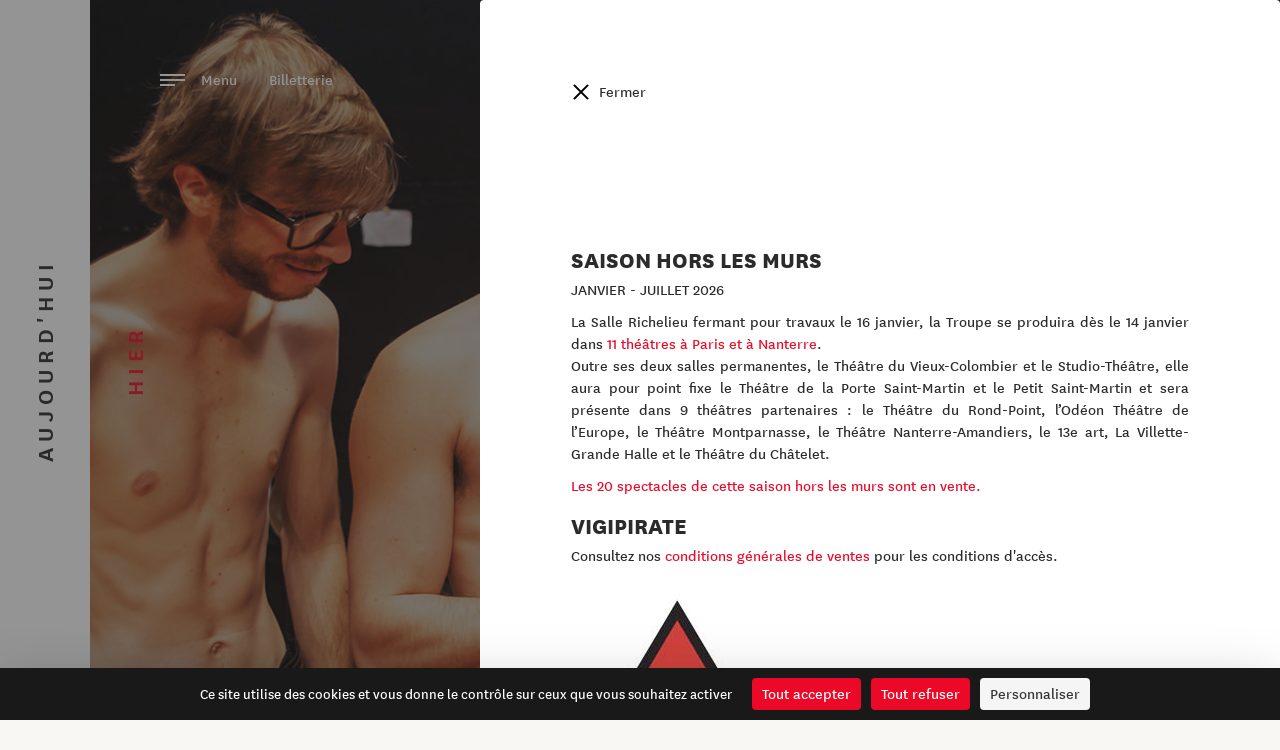

--- FILE ---
content_type: text/html; charset=utf-8
request_url: https://www.comedie-francaise.fr/fr/evenements/comme-une-pierre-qui15-16
body_size: 11883
content:
<!DOCTYPE html>
<html lang="fr">
<head>
	<meta charset="utf-8" />
<title>Comme une pierre qui... ・ Comédie-Française</title>
<meta http-equiv="X-UA-Compatible" content="IE=edge,chrome=1" />
<meta name="description" content="En 1965, Bob Dylan écrit ce qui deviendra l’une des plus grandes chansons rock du XXe siècle, Like a Rolling Stone." />
<meta name="author" content="Hands Agency" />
<meta name="viewport" content="width=device-width, initial-scale=1.0, maximum-scale=1.0, user-scalable=no" />
<meta property="gc:item" content="event_432" />
<meta property="gc:title" content="Comme une pierre qui..." />
<link rel="canonical" content="https://www.comedie-francaise.fr/fr/evenements/comme-une-pierre-qui15-16" />
<link rel="apple-touch-icon" sizes="180x180" href="/www/comedie/media/favicon/apple-touch-icon.png">
<link rel="icon" type="image/png" sizes="32x32" href="/www/comedie/media/favicon/favicon-32x32.png">
<link rel="icon" type="image/png" sizes="16x16" href="/www/comedie/media/favicon/favicon-16x16.png">
<link rel="manifest" href="/www/comedie/media/favicon/manifest.json">
<link rel="mask-icon" href="/www/comedie/media/favicon/safari-pinned-tab.svg" color="#ec0928">
<meta name="theme-color" content="#ffffff">
<meta property="og:title" content="Comme une pierre qui..."/>
<meta property="og:type" content="article" />
<meta property="og:url" content="https://www.comedie-francaise.fr/fr/evenements/comme-une-pierre-qui15-16" />
<meta property="og:image" content="https://www.comedie-francaise.fr/www/comedie/media/image/spectacleshier/commeunepierrequi1516-07.jpg" />
<meta property="og:site_name" content="Comme une pierre qui..."/>
<meta property="og:description" content="En 1965, Bob Dylan écrit ce qui deviendra l’une des plus grandes chansons rock du XXe siècle, Like a Rolling Stone."/>
<meta property="fb:admins" content="558017639" />
<meta name="twitter:url" content="https://www.comedie-francaise.fr/fr/evenements/comme-une-pierre-qui15-16" />
<meta name="twitter:title" content="Comme une pierre qui..." />
<meta name="twitter:description" content="En 1965, Bob Dylan écrit ce qui deviendra l’une des plus grandes chansons rock du XXe siècle, Like a Rolling Stone." />
<meta name="twitter:card" content="summary" />
<meta name="twitter:image" content="https://www.comedie-francaise.fr/www/comedie/media/image/spectacleshier/commeunepierrequi1516-07.jpg" />
<link rel="alternate" hreflang="en" href="https://www.comedie-francaise.fr/en/events/comme-une-pierre-qui15-16" />


	<link rel="stylesheet" href="https://www.comedie-francaise.fr/grandcentral/bootstrap/system/css/bootstrap.css?1768734950"  media="all" type="text/css"><link rel="stylesheet" href="https://www.comedie-francaise.fr/www/comedie/content/master/css/master.css?1768734950"  media="all" type="text/css"><link rel="stylesheet" href="https://www.comedie-francaise.fr/www/comedie/content/master/font/icomoon/style.css?1768734950"  media="all" type="text/css"><link rel="stylesheet" href="https://www.comedie-francaise.fr/www/comedie/content/master/css/utilities.css?1768734950"  media="all" type="text/css"><link rel="stylesheet" href="https://www.comedie-francaise.fr/grandcentral/slick/system/slick.css?1768734950"  media="all" type="text/css"><link rel="stylesheet" href="https://www.comedie-francaise.fr/grandcentral/slick/system/slick-theme.css?1768734950"  media="all" type="text/css"><link rel="stylesheet" href="https://www.comedie-francaise.fr/www/comedie/content/event/css/detail.css?1768734950"  media="all" type="text/css"><link rel="stylesheet" href="https://www.comedie-francaise.fr/www/comedie/content/news/css/slider.css?1768734950"  media="all" type="text/css"><link rel="stylesheet" href="https://www.comedie-francaise.fr/www/comedie/cover/css/cover.css?1768734950"  media="all" type="text/css"><link rel="stylesheet" href="https://www.comedie-francaise.fr/www/comedie/cover/css/event.css?1768734950"  media="all" type="text/css"><link rel="stylesheet" href="https://www.comedie-francaise.fr/www/comedie/text/css/text.css?1768734950"  media="all" type="text/css"><link rel="stylesheet" href="https://www.comedie-francaise.fr/www/comedie/content/_snippet/artist-list/css/artist-list.css?1768734950"  media="all" type="text/css"><link rel="stylesheet" href="https://www.comedie-francaise.fr/www/comedie/content/_snippet/calendar/css/default.css?1768734950"  media="all" type="text/css"><link rel="stylesheet" href="https://www.comedie-francaise.fr/www/comedie/content/_snippet/media/css/gallery.css?1768734950"  media="all" type="text/css"><link rel="stylesheet" href="https://www.comedie-francaise.fr/www/comedie/content/_snippet/media/css/popin.css?1768734950"  media="all" type="text/css"><link rel="stylesheet" href="https://www.comedie-francaise.fr/www/comedie/content/nav/css/nav.css?1768734950"  media="all" type="text/css"><link rel="stylesheet" href="https://www.comedie-francaise.fr/www/comedie/content/alert/css/alert.css?1768734950"  media="all" type="text/css"><link rel="stylesheet" href="https://www.comedie-francaise.fr/www/comedie/content/push/css/push.css?1768734950"  media="all" type="text/css"><link rel="stylesheet" href="https://www.comedie-francaise.fr/www/comedie/content/_snippet/header/css/header.css?1768734950"  media="all" type="text/css"><link rel="stylesheet" href="https://www.comedie-francaise.fr/www/comedie/content/footer/css/footer.css?1768734950"  media="all" type="text/css">
</head>

<body class="event history-active yesterday-opened ">

  <div id="cf-nav">
    <div id="today-button" class="cf-history">
    <button type="button" name="today" data-referent="season_55" data-url="https://www.comedie-francaise.fr/fr/saison/2025-2026"><div class="background-animated"></div><span class="text">Aujourd'hui</span></button>
  </div>
    <div class="cf-nav-wrapper">
    <div id="cf-nav-container">
      <div class="top">
        <a href="https://reserver.comedie-francaise.fr/login-register"><span class="icon-logo-small color-red"></span> Connexion</a>
        <div class="align-right">
                  </div>
        <ul class="lang align-right">
          <li><a href="/fr">fr</a></li>
          <li>/</li>
          <li><a href="/en">en</a></li>
        </ul>
        <div class="align-right">
                  </div>

      </div>
      <div class="menu-container">
      <div class="menu" data-name="Accueil">
          <div class="menu__wrap">
            <ul data-menu="main" class="menu__level" tabindex="-1" role="menu" aria-label="All">
                                          <li class="menu__item" role="menuitem"><a class="menu__link" data-submenu="submenu-0" aria-owns="submenu-0" href="#">Billetterie</a></li>
                                                        <li class="menu__item" role="menuitem"><a class="menu__link" data-submenu="submenu-1" aria-owns="submenu-1" href="#">Saison</a></li>
                                                        <li class="menu__item" role="menuitem"><a class="menu__link" href="https://www.comedie-francaise.fr/fr/calendrier">Calendrier</a></li>
                                                        <li class="menu__item" role="menuitem"><a class="menu__link" href="https://www.comedie-francaise.fr/fr/boutique">Boutique</a></li>
                                                        <li class="menu__item" role="menuitem"><a class="menu__link" data-submenu="submenu-4" aria-owns="submenu-4" href="#">La Troupe</a></li>
                                                        <li class="menu__item" role="menuitem"><a class="menu__link" data-submenu="submenu-5" aria-owns="submenu-5" href="#">La Maison</a></li>
                                                        <li class="menu__item" role="menuitem"><a class="menu__link" href="https://www.comedie-francaise.fr/fr/actualites">Le Magazine</a></li>
                                                        <li class="menu__item" role="menuitem"><a class="menu__link" data-submenu="submenu-7" aria-owns="submenu-7" href="#">Transmettre</a></li>
                                                        <li class="menu__item" role="menuitem"><a class="menu__link" data-submenu="submenu-8" aria-owns="submenu-8" href="#">Patrimoine</a></li>
                                                        <li class="menu__item" role="menuitem"><a class="menu__link" data-submenu="submenu-9" aria-owns="submenu-9" href="#">Mécénat et événementiel</a></li>
                                                        <li class="menu__item" role="menuitem"><a class="menu__link" href="https://www.comedie-francaise.fr/fr/faire-un-don-en-ligne">Nous soutenir</a></li>
                                                        <li class="menu__item" role="menuitem"><a class="menu__link" data-submenu="submenu-11" aria-owns="submenu-11" href="#">Vous êtes</a></li>
                                                        <li class="menu__item" role="menuitem"><a class="menu__link" data-submenu="submenu-12" aria-owns="submenu-12" href="#">Visiter</a></li>
                                          <li class="menu__item menu__search" role="menuitem"><a class="menu__link" href="https://www.comedie-francaise.fr/fr/recherche"><span class="icon-search"></span>Rechercher</a></li>
            </ul>
                        <!-- Submenu 0 -->
            <ul data-menu="submenu-0" id="submenu-0" class="menu__level" tabindex="-1" role="menu" aria-label="Billetterie">
                              <li class="menu__item" role="menuitem"><a class="menu__link" href="https://www.comedie-francaise.fr/fr/en-vente-actuellement">En vente actuellement</a></li>
                              <li class="menu__item" role="menuitem"><a class="menu__link" href="https://www.comedie-francaise.fr/fr/calendrier-de-reservation">Calendrier de réservation </a></li>
                              <li class="menu__item" role="menuitem"><a class="menu__link" href="https://www.comedie-francaise.fr/fr/comment-reserver">Comment réserver ? </a></li>
                              <li class="menu__item" role="menuitem"><a class="menu__link" href="https://www.comedie-francaise.fr/fr/tarifs">Tarifs</a></li>
                              <li class="menu__item" role="menuitem"><a class="menu__link" href="https://www.comedie-francaise.fr/fr/hors-les-murs-2026">Hors les murs 2026</a></li>
                              <li class="menu__item" role="menuitem"><a class="menu__link" href="https://www.comedie-francaise.fr/fr/tarifs-hors-les-murs">Tarifs Hors les murs</a></li>
                              <li class="menu__item" role="menuitem"><a class="menu__link" href="https://www.comedie-francaise.fr/fr/plans-des-salles">Plans des salles</a></li>
                              <li class="menu__item" role="menuitem"><a class="menu__link" href="https://www.comedie-francaise.fr/fr/la-carte-cf">La carte CF</a></li>
                              <li class="menu__item" role="menuitem"><a class="menu__link" href="https://www.comedie-francaise.fr/fr/bons-plans">Bons plans</a></li>
                              <li class="menu__item" role="menuitem"><a class="menu__link" href="https://www.comedie-francaise.fr/fr/les-offres-partenaires">Les offres du moment</a></li>
                              <li class="menu__item" role="menuitem"><a class="menu__link" href="https://www.comedie-francaise.fr/fr/avec-lopera-de-paris">Avec l'Opéra de Paris</a></li>
                              <li class="menu__item" role="menuitem"><a class="menu__link" href="https://www.comedie-francaise.fr/fr/lunettes-de-surtitrage">Lunettes connectées</a></li>
                          </ul>
                        <!-- Submenu 1 -->
            <ul data-menu="submenu-1" id="submenu-1" class="menu__level" tabindex="-1" role="menu" aria-label="Saison">
                              <li class="menu__item" role="menuitem"><a class="menu__link" href="https://www.comedie-francaise.fr/fr/saison/2025-2026">2025-2026</a></li>
                              <li class="menu__item" role="menuitem"><a class="menu__link" href="https://www.comedie-francaise.fr/fr/saison/2024-2025">Saisons passées</a></li>
                          </ul>
                        <!-- Submenu 4 -->
            <ul data-menu="submenu-4" id="submenu-4" class="menu__level" tabindex="-1" role="menu" aria-label="La Troupe">
                              <li class="menu__item" role="menuitem"><a class="menu__link" href="https://www.comedie-francaise.fr/fr/comediens-de-la-troupe">Membres de la Troupe</a></li>
                              <li class="menu__item" role="menuitem"><a class="menu__link" href="https://www.comedie-francaise.fr/fr/societaires-honoraires">Sociétaires honoraires</a></li>
                              <li class="menu__item" role="menuitem"><a class="menu__link" href="https://www.comedie-francaise.fr/fr/fonctionnement-troupe">Fonctionnement </a></li>
                              <li class="menu__item" role="menuitem"><a class="menu__link" href="https://www.comedie-francaise.fr/fr/la-troupe-a-travers-les-siecles">La Troupe à travers les siècles</a></li>
                          </ul>
                        <!-- Submenu 5 -->
            <ul data-menu="submenu-5" id="submenu-5" class="menu__level" tabindex="-1" role="menu" aria-label="La Maison">
                              <li class="menu__item" role="menuitem"><a class="menu__link" href="https://www.comedie-francaise.fr/fr/moliere">Maison de Molière</a></li>
                              <li class="menu__item" role="menuitem"><a class="menu__link" href=""></a></li>
                              <li class="menu__item" role="menuitem"><a class="menu__link" href="https://www.comedie-francaise.fr/fr/les-salles">Trois salles</a></li>
                              <li class="menu__item" role="menuitem"><a class="menu__link" href="https://www.comedie-francaise.fr/fr/les-piliers">Piliers</a></li>
                              <li class="menu__item" role="menuitem"><a class="menu__link" href=""></a></li>
                              <li class="menu__item" role="menuitem"><a class="menu__link" href="https://www.comedie-francaise.fr/fr/administrateur-general">Administrateur général</a></li>
                              <li class="menu__item" role="menuitem"><a class="menu__link" href="https://www.comedie-francaise.fr/fr/administration-et-comites">Administration et comités</a></li>
                              <li class="menu__item" role="menuitem"><a class="menu__link" href="https://www.comedie-francaise.fr/fr/budgets-et-statuts">Statuts et budget</a></li>
                              <li class="menu__item" role="menuitem"><a class="menu__link" href="https://www.comedie-francaise.fr/fr/bureau-des-lectures">Bureau des lectures</a></li>
                              <li class="menu__item" role="menuitem"><a class="menu__link" href="https://www.comedie-francaise.fr/fr/les-metiers">Métiers</a></li>
                              <li class="menu__item" role="menuitem"><a class="menu__link" href="https://www.comedie-francaise.fr/fr/histoire-de-la-maison">Il était une fois</a></li>
                          </ul>
                        <!-- Submenu 7 -->
            <ul data-menu="submenu-7" id="submenu-7" class="menu__level" tabindex="-1" role="menu" aria-label="Transmettre">
                              <li class="menu__item" role="menuitem"><a class="menu__link" href="https://www.comedie-francaise.fr/fr/academie">Académie</a></li>
                              <li class="menu__item" role="menuitem"><a class="menu__link" href="https://www.comedie-francaise.fr/fr/action-educative">Mission éducative</a></li>
                              <li class="menu__item" role="menuitem"><a class="menu__link" href="https://www.comedie-francaise.fr/fr/le-jeune-bureau">Jeune Bureau</a></li>
                              <li class="menu__item" role="menuitem"><a class="menu__link" href="https://www.comedie-francaise.fr/fr/diffusion">Diffusion</a></li>
                              <li class="menu__item" role="menuitem"><a class="menu__link" href="https://www.comedie-francaise.fr/fr/universite-theatrale">Université théâtrale</a></li>
                              <li class="menu__item" role="menuitem"><a class="menu__link" href="https://www.comedie-francaise.fr/fr/salondesmetiers">Salon des métiers</a></li>
                              <li class="menu__item" role="menuitem"><a class="menu__link" href="https://www.comedie-francaise.fr/fr/ressources-numeriques">Ressources pédagogiques</a></li>
                          </ul>
                        <!-- Submenu 8 -->
            <ul data-menu="submenu-8" id="submenu-8" class="menu__level" tabindex="-1" role="menu" aria-label="Patrimoine">
                              <li class="menu__item" role="menuitem"><a class="menu__link" href="https://www.comedie-francaise.fr/fr/exposition_en_cours">Expositions en cours</a></li>
                              <li class="menu__item" role="menuitem"><a class="menu__link" href="https://www.comedie-francaise.fr/fr/expositions_virtuelles">Expositions virtuelles</a></li>
                              <li class="menu__item" role="menuitem"><a class="menu__link" href="https://www.comedie-francaise.fr/fr/bibliotheque-et-documentation">Portail documentaire La Grange </a></li>
                              <li class="menu__item" role="menuitem"><a class="menu__link" href="https://www.comedie-francaise.fr/fr/registres-journaliers">Registres journaliers</a></li>
                          </ul>
                        <!-- Submenu 9 -->
            <ul data-menu="submenu-9" id="submenu-9" class="menu__level" tabindex="-1" role="menu" aria-label="Mécénat et événementiel">
                              <li class="menu__item" role="menuitem"><a class="menu__link" href="https://www.comedie-francaise.fr/fr/faire-un-don-en-ligne-ra6blz">Faire un don en ligne</a></li>
                              <li class="menu__item" role="menuitem"><a class="menu__link" href="https://www.comedie-francaise.fr/fr/les-particuliers">Mécénat individuel</a></li>
                              <li class="menu__item" role="menuitem"><a class="menu__link" href="https://www.comedie-francaise.fr/fr/les-entreprises">Mécénat d'entreprise</a></li>
                              <li class="menu__item" role="menuitem"><a class="menu__link" href="https://www.comedie-francaise.fr/fr/le-cercle-international"> Le Cercle International</a></li>
                              <li class="menu__item" role="menuitem"><a class="menu__link" href="https://www.comedie-francaise.fr/fr/le-club-1680">Le Club 1680</a></li>
                              <li class="menu__item" role="menuitem"><a class="menu__link" href="https://www.comedie-francaise.fr/fr/partenariat">Ils nous soutiennent</a></li>
                              <li class="menu__item" role="menuitem"><a class="menu__link" href="https://www.comedie-francaise.fr/fr/projets-a-soutenir">Projets à soutenir</a></li>
                              <li class="menu__item" role="menuitem"><a class="menu__link" href="https://www.comedie-francaise.fr/fr/evenementiel">Événementiel</a></li>
                          </ul>
                        <!-- Submenu 11 -->
            <ul data-menu="submenu-11" id="submenu-11" class="menu__level" tabindex="-1" role="menu" aria-label="Vous êtes">
                              <li class="menu__item" role="menuitem"><a class="menu__link" href="https://www.comedie-francaise.fr/fr/individuel">Individuel</a></li>
                              <li class="menu__item" role="menuitem"><a class="menu__link" href="https://www.comedie-francaise.fr/fr/famille">Famille</a></li>
                              <li class="menu__item" role="menuitem"><a class="menu__link" href="https://www.comedie-francaise.fr/fr/28-ans">- 28 ans </a></li>
                              <li class="menu__item" role="menuitem"><a class="menu__link" href="https://www.comedie-francaise.fr/fr/public-de-lenseignement">Public de l'enseignement</a></li>
                              <li class="menu__item" role="menuitem"><a class="menu__link" href="https://www.comedie-francaise.fr/fr/public-du-champ-social">Public du champ social</a></li>
                              <li class="menu__item" role="menuitem"><a class="menu__link" href="https://www.comedie-francaise.fr/fr/groupe-et-collectivite">Groupe et collectivité</a></li>
                              <li class="menu__item" role="menuitem"><a class="menu__link" href="https://www.comedie-francaise.fr/fr/demandeur-demploi-rsa">Demandeur d'emploi - minima sociaux</a></li>
                              <li class="menu__item" role="menuitem"><a class="menu__link" href="https://www.comedie-francaise.fr/fr/en-situation-de-handicap">En situation de handicap</a></li>
                              <li class="menu__item" role="menuitem"><a class="menu__link" href="https://www.comedie-francaise.fr/fr/journaliste">Journaliste</a></li>
                              <li class="menu__item" role="menuitem"><a class="menu__link" href="https://www.comedie-francaise.fr/fr/mecene-entreprise">Mécène / Entreprise</a></li>
                              <li class="menu__item" role="menuitem"><a class="menu__link" href="https://www.comedie-francaise.fr/fr/chercheur">Chercheur</a></li>
                          </ul>
                        <!-- Submenu 12 -->
            <ul data-menu="submenu-12" id="submenu-12" class="menu__level" tabindex="-1" role="menu" aria-label="Visiter">
                              <li class="menu__item" role="menuitem"><a class="menu__link" href="https://www.comedie-francaise.fr/fr/visites-individuelles">Visites individuelles</a></li>
                              <li class="menu__item" role="menuitem"><a class="menu__link" href="https://www.comedie-francaise.fr/fr/visites-de-groupes">Visites de groupes</a></li>
                          </ul>
                      </div>
        </div>
      </div>
      <div class="bottom">
        <div class="tools">
          <a href="https://22fdce0c.sibforms.com/serve/[base64]" class="newsletter" target="_blank" rel="noopener">Inscrivez-vous à notre newsletter !</a>
          <div class="social">
            <div class="social-list">
  <ul>
    <li>
      <a href="https://www.facebook.com/comedie.francaise.officiel/">
        <span class="icon-facebook color-black"></span>
      </a>
    </li>
    <li>
      <a href="https://www.instagram.com/comedie.francaise.officiel/">
        <span class="icon-instagram color-black"></span>
      </a>
    </li>
    <li>
      <a href="https://www.linkedin.com/company/comedie-francaise/">
        <span class="icon-linkedin color-black"></span>
      </a>
    </li>
    <li>
      <a href="https://www.tiktok.com/@comediefrancaise">
        <span class="icon-tiktok color-black"></span>
      </a>
    </li>
    <!-- <li>
      <a href="https://twitter.com/comediefr">
        <span class="icon-twitter color-black"></span>
      </a>
    </li> -->
    <li>
      <a href="https://www.youtube.com/channel/UCiO6XES6COOJYcp8aBv-NpQ">
        <span class="icon-youtube color-black"></span>
      </a>
    </li>
  </ul>
</div>
          </div>
        </div>
        
<div class="push">
    <div class="background-cover-wrap">
    <div class="background-cover" style="background-image:url(https://www.comedie-francaise.fr/www/comedie/media/image/spectacle/SPECTACLES%2025-26/cover-saison2526.jpg)"></div>
  </div>
    <div class="vertical-align-wrap">
    <div class="vertical-align vertical-align--middle">
      <div class="horizontal-inline-center">
        <p class="subtitle">Découvrez</p>
        <p class="title font56 uppercase extrabold">la saison 25-26</p>
        <a href="https://www.comedie-francaise.fr/fr/saison/2025-2026"></a>
      </div>
    </div>
  </div>
</div>
      </div>
    </div>
  </div>
    <div id="yesterday-button" class="cf-history">
    <button type="button" name="yesterday" data-url="https://www.comedie-francaise.fr/fr/evenements/comme-une-pierre-qui15-16"><div class="background-animated"></div><span class="text">Hier</span></button>
  </div>
  </div>


  <div id="cf-container">

    <div id="today-container">
      <div class="cf-content">
        <header class="main">
  <div class="container">
    <div class="logo">
      <a href="/">
              <svg version="1.1" id="svg-logo" xmlns="http://www.w3.org/2000/svg" xmlns:xlink="http://www.w3.org/1999/xlink" x="0px" y="0px" viewBox="0 0 145.8 34.7" style="enable-background:new 0 0 145.8 34.7;" xml:space="preserve">
          <path class="svg-O st0" d="M16.4,0C7.4,0,0,7.4,0,16.4c0,9.1,7.4,16.4,16.4,16.4c9.1,0,16.4-7.4,16.4-16.4C32.9,7.4,25.5,0,16.4,0z M16.4,28.9c-6.9,0-12.5-5.6-12.5-12.5c0-6.9,5.6-12.5,12.5-12.5c6.9,0,12.5,5.6,12.5,12.5C28.9,23.3,23.3,28.9,16.4,28.9z"/>
          <path class="st0" d="M16.4,8.2c-4.5,0-8.2,3.7-8.2,8.2c0,4.5,3.7,8.2,8.2,8.2c4.5,0,8.2-3.7,8.2-8.2C24.6,11.9,21,8.2,16.4,8.2z M16.4,20.4c-2.2,0-3.9-1.8-3.9-3.9c0-2.2,1.8-3.9,3.9-3.9c2.2,0,3.9,1.8,3.9,3.9C20.4,18.6,18.6,20.4,16.4,20.4z"/>
          <g id="svg-text">
            <path class="st0" d="M61.2,2c-4.2,0-6.3,3.2-6.3,6.6c0,3.5,2.1,6.7,6.3,6.7c4.2,0,6.3-3.2,6.3-6.6C67.5,5.1,65.4,2,61.2,2z M61.2,13.4c-3,0-4.3-2.5-4.3-4.8c0-2.4,1.3-4.8,4.2-4.8c3,0,4.3,2.5,4.3,4.8C65.5,11,64.2,13.4,61.2,13.4z"/>
            <path class="st0" d="M101.9,2.2h-5.2V15h5.2c4,0,6.1-2.9,6.1-6.4C108,5.1,106.1,2.2,101.9,2.2z M101.8,13.2h-3.1V4.1h3.1 c2.6,0,4.2,1.8,4.2,4.5C106,11.3,104.6,13.2,101.8,13.2z"/>
            <path class="st0" d="M48.4,3.8c1.4,0,2.5,0.6,3.3,1.7l1.5-1.3c-1-1.4-2.6-2.2-4.8-2.2c-4.1,0-5.9,3.3-5.9,6.7c0,3.4,1.9,6.6,5.9,6.6 c2.1,0,3.6-0.8,4.8-2.2l-1.5-1.3c-1,1.3-1.9,1.7-3.3,1.7c-2.7,0-3.9-2.4-3.9-4.8C44.4,6.2,45.6,3.8,48.4,3.8z"/>
            <polygon class="st0" points="82,15 82,2.2 80.2,2.2 75.9,9 71.6,2.2 69.9,2.2 69.9,15 71.7,15 71.7,6 75.2,11.3 76.6,11.3 80,6 80,15 "/>
            <polygon class="st0" points="87.5,9.3 92.9,9.3 92.9,7.5 87.5,7.5 87.5,4.1 93.5,4.1 93.5,2.2 90.2,2.2 91.5,0.5 90.1,0.5 88.9,2.2 85.6,2.2 85.6,15 93.9,15 93.9,13.2 87.5,13.2 "/>
            <polygon class="st0" points="118.1,9.3 123.5,9.3 123.5,7.5 118.1,7.5 118.1,4.1 124.1,4.1 124.1,2.2 116.2,2.2 116.2,15 124.5,15 124.5,13.2 118.1,13.2 "/>
            <rect x="110.7" y="2.2" class="st0" width="1.9" height="12.8"/>
            <polygon class="st0" points="43.5,33 45.5,33 45.5,27.8 51.3,27.8 51.3,26 45.5,26 45.5,22.1 51.9,22.1 51.9,20.2 43.5,20.2 "/>
            <path class="st0" d="M63.4,24c0-2.4-1.8-3.8-4.1-3.8h-4.9V33h1.9v-5.1h2.3L62,33h2.4l-3.7-5.4C62.3,27.2,63.4,26,63.4,24z M59.1,26.2h-2.8v-4.1h2.9c1.2,0,2.1,0.7,2.1,2C61.4,25.5,60.5,26.2,59.1,26.2z"/>
            <path class="st0" d="M71.4,20.1L66.2,33h2.2l1.4-3.6h5l1.4,3.6h2.2l-5.2-12.9H71.4z M70.4,27.7l1.8-4.7l1.8,4.7H70.4z"/>
            <polygon class="st0" points="89.4,20.2 89.4,29.6 82.1,20.2 80.4,20.2 80.4,33 82.3,33 82.3,23.7 89.6,33 91.3,33 91.3,20.2 "/>
            <path class="st0" d="M100,21.8c1.4,0,2.5,0.6,3.3,1.7l1.5-1.3c-1-1.4-2.6-2.2-4.8-2.2c-4.1,0-5.9,3.3-5.9,6.7c0,3.2,1.7,6.3,5.3,6.6 l-1.1,1.4h1.4l1.1-1.4c1.7-0.2,3-0.9,4.1-2.2l-1.5-1.3c-1,1.3-1.9,1.7-3.3,1.7c-2.7,0-3.9-2.4-3.9-4.8C96,24.2,97.2,21.8,100,21.8z"/>
            <rect x="120.5" y="20.2" class="st0" width="1.9" height="12.8"/>
            <path class="st0" d="M111.4,20.1L106.2,33h2.1l1.4-3.6h5l1.4,3.6h2.2l-5.2-12.9H111.4z M110.5,27.7l1.8-4.7l1.8,4.7H110.5z"/>
            <path class="st0" d="M134.4,22.2c-1.3-1.7-2.6-2.3-4.4-2.3c-2.5,0-4.2,1.3-4.2,3.6c0,2.4,1.9,3.1,3.7,3.8c1.8,0.6,2.8,1,2.8,2.4 c0,1-0.8,1.7-2.4,1.7c-1.4,0-2.5-0.7-3.3-1.8l-1.5,1.4c1.4,1.7,2.9,2.3,4.7,2.3c2.6,0,4.6-1.4,4.6-3.8c0-2.6-2-3.3-3.9-3.9 c-1.6-0.5-2.7-0.9-2.7-2.2c0-0.9,0.6-1.6,2.1-1.6c1.3,0,2.2,0.6,3.1,1.7L134.4,22.2z"/>
            <polygon class="st0" points="139.4,31.2 139.4,27.3 144.8,27.3 144.8,25.5 139.4,25.5 139.4,22.1 145.4,22.1 145.4,20.2 137.4,20.2 137.4,33 145.8,33 145.8,31.2 "/>
          </g>
        </svg>
                </a>
    </div>
  </div>

  <div class="menu">
    <a id="alert-open" class="alert-open" href="#">!</a>        <a href="https://www.comedie-francaise.fr/fr/en-vente-actuellement">
      Billetterie    </a>
    <button type="button" class="openNav">
        <span class="text">Menu</span>
        <div class="menu-burger-left">
          <span></span>
          <span></span>
          <span></span>
        </div>
      </button>

  </div>

</header>
                
      </div>
      <footer id="cf-footer">
  
    <div class="page">
      <ul>
                <li><a href="https://www.comedie-francaise.fr/fr/informations-pratiques">Informations pratiques</a></li>
                <li><a href="https://www.comedie-francaise.fr/fr/mentions-legales">Mentions légales</a></li>
                <li><a href="https://www.comedie-francaise.fr/fr/conditions-generales-de-vente">Conditions générales de vente</a></li>
                <li><a href="https://www.comedie-francaise.fr/fr/credits">Crédits</a></li>
                <li><a href="https://www.comedie-francaise.fr/fr/contacts">Contacts</a></li>
              </ul>
    </div>
    <div class="social-list">
  <ul>
    <li>
      <a href="https://www.facebook.com/comedie.francaise.officiel/">
        <span class="icon-facebook color-black"></span>
      </a>
    </li>
    <li>
      <a href="https://www.instagram.com/comedie.francaise.officiel/">
        <span class="icon-instagram color-black"></span>
      </a>
    </li>
    <li>
      <a href="https://www.linkedin.com/company/comedie-francaise/">
        <span class="icon-linkedin color-black"></span>
      </a>
    </li>
    <li>
      <a href="https://www.tiktok.com/@comediefrancaise">
        <span class="icon-tiktok color-black"></span>
      </a>
    </li>
    <!-- <li>
      <a href="https://twitter.com/comediefr">
        <span class="icon-twitter color-black"></span>
      </a>
    </li> -->
    <li>
      <a href="https://www.youtube.com/channel/UCiO6XES6COOJYcp8aBv-NpQ">
        <span class="icon-youtube color-black"></span>
      </a>
    </li>
  </ul>
</div>
  
</footer>
    </div>

    <div id="yesterday-container" class="history">
      <div class="cf-content">
        <header class="main">
  <div class="container">
    <div class="logo">
      <a href="/">
              <svg xmlns="http://www.w3.org/2000/svg" viewBox="0 0 145.8 34.7"><path class="st0" d="M129.3 0c-9.1 0-16.4 7.4-16.4 16.4 0 9.1 7.4 16.4 16.4 16.4 9.1 0 16.4-7.4 16.4-16.4.1-9-7.3-16.4-16.4-16.4zm0 28.9c-6.9 0-12.5-5.6-12.5-12.5s5.6-12.5 12.5-12.5 12.5 5.6 12.5 12.5-5.6 12.5-12.5 12.5z"/><path class="st0" d="M129.3 8.2c-4.5 0-8.2 3.7-8.2 8.2s3.7 8.2 8.2 8.2 8.2-3.7 8.2-8.2c.1-4.5-3.6-8.2-8.2-8.2zm0 12.2c-2.2 0-3.9-1.8-3.9-3.9 0-2.2 1.8-3.9 3.9-3.9 2.2 0 3.9 1.8 3.9 3.9.1 2.1-1.7 3.9-3.9 3.9z"/><path id="svg-text" d="M40.1 2c-4.2 0-6.3 3.2-6.3 6.6 0 3.5 2.1 6.7 6.3 6.7s6.3-3.2 6.3-6.6c0-3.6-2.1-6.7-6.3-6.7zm.1 11.4c-3 0-4.3-2.5-4.3-4.8 0-2.4 1.3-4.8 4.2-4.8 3 0 4.3 2.5 4.3 4.8 0 2.4-1.3 4.8-4.2 4.8zM80.8 2.2h-5.2V15h5.2c4 0 6.1-2.9 6.1-6.4S85 2.2 80.8 2.2zm-.1 11h-3.1V4.1h3.1c2.6 0 4.2 1.8 4.2 4.5s-1.4 4.6-4.2 4.6zM27.3 3.8c1.4 0 2.5.6 3.3 1.7l1.5-1.3C31 2.8 29.5 2 27.2 2c-4 0-5.9 3.2-5.9 6.6s1.9 6.6 5.9 6.6c2.1 0 3.6-.8 4.8-2.2l-1.5-1.3c-1 1.3-1.9 1.7-3.3 1.7-2.6 0-3.9-2.4-3.9-4.8s1.3-4.8 4-4.8zM60.9 15V2.2h-1.7L54.8 9l-4.3-6.8h-1.7V15h1.8V6l3.5 5.3h1.4L58.9 6v9M66.4 9.3h5.5V7.5h-5.5V4.1h6V2.2h-3.2L70.4.5H69l-1.2 1.7h-3.3V15h8.3v-1.8h-6.4M97 9.3h5.5V7.5H97V4.1h6V2.2h-7.9V15h8.3v-1.8H97M89.6 2.2h1.9V15h-1.9zM1.1 33h2v-5.2h5.8V26H3.1v-3.9h6.4v-1.9H1.1M21 24c0-2.4-1.8-3.8-4.1-3.8H12V33h2v-5.1h2.3l3.4 5.1h2.4l-3.7-5.4C19.9 27.2 21 26 21 24zm-4.2 2.2H14v-4.1h2.9c1.2 0 2.1.7 2.1 2 0 1.4-.9 2.1-2.2 2.1zM29 20.1L23.8 33H26l1.4-3.6h5l1.4 3.6H36l-5.2-12.9H29zm-1 7.6l1.8-4.7 1.8 4.7H28zM47 20.2v9.4l-7.3-9.4H38V33h1.9v-9.3l7.3 9.3h1.7V20.2M57.6 21.8c1.4 0 2.5.6 3.3 1.7l1.5-1.3c-1-1.4-2.6-2.2-4.8-2.2-4.1 0-5.9 3.3-5.9 6.7 0 3.2 1.7 6.3 5.3 6.6l-1.1 1.4h1.4l1.1-1.4c1.7-.2 3-.9 4.1-2.2L61 29.8c-1 1.3-1.9 1.7-3.3 1.7-2.7 0-3.9-2.4-3.9-4.8-.2-2.5 1.1-4.9 3.8-4.9zM78.1 20.2H80V33h-1.9zM69 20.1L63.8 33H66l1.4-3.6h5l1.4 3.6H76l-5.2-12.9H69zm-.9 7.6l1.8-4.7 1.8 4.7h-3.6zM92 22.2c-1.3-1.7-2.6-2.3-4.4-2.3-2.5 0-4.2 1.3-4.2 3.6 0 2.4 1.9 3.1 3.7 3.8 1.8.6 2.8 1 2.8 2.4 0 1-.8 1.7-2.4 1.7-1.4 0-2.5-.7-3.3-1.8L82.7 31c1.4 1.7 2.9 2.3 4.7 2.3 2.6 0 4.6-1.4 4.6-3.8 0-2.6-2-3.3-3.9-3.9-1.6-.5-2.7-.9-2.7-2.2 0-.9.6-1.6 2.1-1.6 1.3 0 2.2.6 3.1 1.7l1.4-1.3zM97 31.2v-3.9h5.4v-1.8H97v-3.4h6v-1.9h-8V33h8.4v-1.8"/></svg>
                </a>
    </div>
  </div>

  <div class="menu">
            <a href="https://www.comedie-francaise.fr/fr/en-vente-actuellement">
      Billetterie    </a>
    <button type="button" class="openNav">
        <span class="text">Menu</span>
        <div class="menu-burger-left">
          <span></span>
          <span></span>
          <span></span>
        </div>
      </button>

  </div>

</header>
                <div class="event-detail">
  <section class="section-cover section-cover-event">
  
<div class=" background-cover-wrap">
  <div class="background-cover" style="background-color: #000" data-parallax data-delta="150" data-original="https://www.comedie-francaise.fr/www/comedie/media/image/spectacleshier/commeunepierrequi1516-07.jpg"></div>
</div>
<div class="vertical-align-wrap cover-event">
  <div class="vertical-align vertical-align--middle">
    <div class="container">
      <h1 class="title fontbig extrabold uppercase cover-sup20">Comme une pierre qui...</h1>
      <p class="descr font18 bold">de Greil Marcus (adaptation de Marie Rémond et Sébastien Pouderoux)<br />
Mise en scène Marie Rémond et Sébastien Pouderoux</p>      <p class="place font16 bold letter-spacing05">Studio</p>      <div class="bottom">
        <div class="container">
          <div class="date font32 uppercase">
            <span>15 septembre <i class="icon icon-chevron-right font20"></i> 25 octobre 2015</span>
            
                      </div>
          
        </div>
      </div>
    </div>
  </div>
      <p class="cover-credit hidden-xs"></p>
  </div>
</section>
          <div class="event-cover-small cover-to-stick" style="background:linear-gradient(rgba(0, 0, 0, 0.4), rgba(0, 0, 0, 0.4)), url(https://www.comedie-francaise.fr/www/comedie/media/image/spectacleshier/commeunepierrequi1516-07.jpg); background-size: cover; background-position: center;">
      <div class="left">
        <p class="place font18">Studio</p>
        <p class="title font40 bold uppercase">Comme une pierre qui...</p>
      </div>
      <div class="right">

        <p class="date font18">
                      <span class="start">2015-09-15 00:00:00</span>
                      <i class="icon icon-chevron-right font14"></i>
            <span class="end">2015-10-25 00:00:00</span>
                  </p>
        
      </div>
    </div>
    <section class="section-text section-padding">
  <div class="container">
    <div class="row to-stick-parent">
      <div class="content col-xs-12 col-sm-9">
                <p class="descr font20 extrabold">En 1965, Bob Dylan écrit ce qui deviendra l’une des plus grandes chansons rock du XXe siècle, Like a Rolling Stone.</p>        <div class="font16"><div class="block-text"><p>Quarante ans plus tard le critique Greil Marcus lui consacre, sous le même titre, un livre décryptant la folle aventure de cette composition. « Nous sommes en 1965, au Studio A de Columbia Records. L’enregistrement commence. Entouré de ses musiciens et de ses techniciens, Dylan est prêt. Au bout de la sixième minute, le destin du rock s’en trouve définitivement changé. »<br />
En pleine crise identitaire américaine, Dylan semble transformer sa rage en interrogation existentielle, « capable de voir au cœur des choses, la vérité des choses. Non pas métaphoriquement, en fait, mais réellement voir, comme voir dans le métal et le faire fondre, la voir telle qu’elle était avec des mots forts et une lucidité féroce ».</p>

<p>« J’avais depuis longtemps le désir de travailler sur Bob Dylan, sans trouver l’angle d’approche. En découvrant le livre de Greil Marcus, entièrement consacré à la chanson mythique <em>Like a Rolling Stone</em>, et son épilogue retraçant la session d’enregistrement, j’y ai vu la fenêtre, le cadre idéal, le point de départ. Pouvoir parler d’une démarche de création et des questions que cela pose à travers un exemple très précis et restreint : une chanson, un moment, une date, des musiciens. En écho, la mise en abîme des répétitions et de la création d’un spectacle, avec la part d’aléatoire, d’accidents, d’acharnements, de recherches, d’attentes des uns et des autres. Nous entretenons avec <a href="https://www.comedie-francaise.fr/fr/artiste/sebastien-pouderoux">Sébastien Pouderoux</a> une collaboration artistique et un goût commun pour l’univers de Dylan. La proposition que m’a faite <a href="https://www.comedie-francaise.fr/fr/artiste/eric-ruf">Éric Ruf</a> pour le Studio&#45;Théâtre est arrivée comme une occasion idéale de nous retrouver autour de ce projet. »<br />
Marie Rémond.</p>
</div>
<div class="block-text"><p>Sur une idée originale de Marie Rémond<br />
Le texte est publié chez Galaade éditions.</p>
</div>
</div>
      </div>

      <div class="context col-xs-12 col-sm-3 to-stick" data-parent-height>
                <div class="context-box box-place">
  <div class="title font14 uppercase letter-spacing1">
    Salle  </div>
  <img src="https://www.comedie-francaise.fr/www/comedie/cache/media/thumbnail_w400_h/image/Logos/-logo-2016-comedie-francaise-cmjn-studio-adresse-01.png" alt="-logo-2016-comedie-francaise-cmjn-studio-adresse-01"  /></div>
<div class="context-box box-media">
  <div class="title font14 uppercase letter-spacing1">
    Documentation  </div>
  <ul>
        <li>
      <a href="https://www.comedie-francaise.fr/www/comedie/media/document/programme-commeunepierre1516.pdf" class="btn btn-black"><span class="icon-download"></span> Programme Comme une pierre qui... 15/16</a>
    </li>
        <li>
      <a href="https://www.comedie-francaise.fr/www/comedie/media/document/presse-commeunepierre1516.pdf" class="btn btn-black"><span class="icon-download"></span> Dossier de Presse Comme une pierre qui... 15/16</a>
    </li>
      </ul>

</div>
              </div>
    </div>
  </div>
</section>
    

  <section class="event-distribution">
    <div class="container">
      <h2 class="font40 uppercase extrabold letter-spacing3">Distribution</h2>
    </div>
  </section>
  
  <section class="snippet-artist-list">
    <div class="container">
      <h3 class="font18 extrabold uppercase letter-spacing1">La troupe</h3>
      <ul class="artist-list row" data-appear="slideUp">
                              <div class="artist-card col-xs-12 col-sm-4">
              <li class="artist-panel ">
                <div class="artist-panel-inside">
                  <div class="red-cover-slide"></div>
                  <div class="red-cover-fade"></div>
                  <div class="artist-background">
                    <img src="https://www.comedie-francaise.fr/www/comedie/cache/media/square_w400_h500/sl-gilles-david-22.jpg" alt="sl-gilles-david-22"  />                  </div>
                  <div class="artist-content">
                    <h2 class="extrabold font28">Gilles<br>David</h2>
                    <p class="role bold">Tom Wilson</p>
                                          <a class="btn btn-transparent" href="https://www.comedie-francaise.fr/fr/artiste/gilles-david">Voir sa fiche</a>
                                      </div>
                </div>
              </li>
            </div>
                                        <div class="artist-card col-xs-12 col-sm-4">
              <li class="artist-panel ">
                <div class="artist-panel-inside">
                  <div class="red-cover-slide"></div>
                  <div class="red-cover-fade"></div>
                  <div class="artist-background">
                    <img src="https://www.comedie-francaise.fr/www/comedie/cache/media/square_w400_h500/sl-ste-uphanevarupenne-39.jpg" alt="sl-ste-uphanevarupenne-39"  />                  </div>
                  <div class="artist-content">
                    <h2 class="extrabold font28">Stéphane<br>Varupenne</h2>
                    <p class="role bold">Mike Bloomfield</p>
                                          <a class="btn btn-transparent" href="https://www.comedie-francaise.fr/fr/artiste/stephane-varupenne">Voir sa fiche</a>
                                      </div>
                </div>
              </li>
            </div>
                                        <div class="artist-card col-xs-12 col-sm-4">
              <li class="artist-panel ">
                <div class="artist-panel-inside">
                  <div class="red-cover-slide"></div>
                  <div class="red-cover-fade"></div>
                  <div class="artist-background">
                    <img src="https://www.comedie-francaise.fr/www/comedie/cache/media/square_w400_h500/sl-se-bastien-pouderoux-26.jpg" alt="sl-se-bastien-pouderoux-26"  />                  </div>
                  <div class="artist-content">
                    <h2 class="extrabold font28">Sébastien<br>Pouderoux</h2>
                    <p class="role bold">Bob Dylan</p>
                                          <a class="btn btn-transparent" href="https://www.comedie-francaise.fr/fr/artiste/sebastien-pouderoux">Voir sa fiche</a>
                                      </div>
                </div>
              </li>
            </div>
                                        <div class="artist-card col-xs-12 col-sm-4">
              <li class="artist-panel ">
                <div class="artist-panel-inside">
                  <div class="red-cover-slide"></div>
                  <div class="red-cover-fade"></div>
                  <div class="artist-background">
                    <img src="https://www.comedie-francaise.fr/www/comedie/cache/media/square_w400_h500/sl-christophe-montenez-6.jpg" alt="sl-christophe-montenez-6"  />                  </div>
                  <div class="artist-content">
                    <h2 class="extrabold font28">Christophe<br>Montenez</h2>
                    <p class="role bold">Al Kooper</p>
                                          <a class="btn btn-transparent" href="https://www.comedie-francaise.fr/fr/artiste/christophe-montenez">Voir sa fiche</a>
                                      </div>
                </div>
              </li>
            </div>
                        </ul>
    </div>
  </section>
      <section class="event-distribution">
    <div class="container">
      <div class="row">
      <div class="col-xs-12 col-sm-9">
          <h3 class="font40 uppercase extrabold letter-spacing3"></h3>
          <div class="block-text"><p>Et <strong>Hugues Duchêne, Gabriel Tur</strong></p>
</div>
      </div>
      </div>
    </div>
  </section>
      
  <section class="section-slider-gallery section-slider-gallery-light" data-popin="39578d7dfa4121e75ebefa857da20bca">
  <div class="container">
    <h2 class="font40 uppercase extrabold letter-spacing3">Galerie</h2>
  </div>
  <div class="slider-gallery-container">
        <div class="slide">
      <figure>
        <img src="https://www.comedie-francaise.fr/www/comedie/cache/media/thumbnail_w_h450/image/spectacleshier/pushcommeunepierrequi1516-02.jpg" alt="pushcommeunepierrequi1516-02"  />      </figure>
      <button type="button" name="button" data-popin="39578d7dfa4121e75ebefa857da20bca"></button>
    </div>
        <div class="slide">
      <figure>
        <img src="https://www.comedie-francaise.fr/www/comedie/cache/media/thumbnail_w_h450/image/spectacleshier/pushcommeunepierrequi1516-01.jpg" alt="pushcommeunepierrequi1516-01"  />      </figure>
      <button type="button" name="button" data-popin="39578d7dfa4121e75ebefa857da20bca"></button>
    </div>
        <div class="slide">
      <figure>
        <img src="https://www.comedie-francaise.fr/www/comedie/cache/media/thumbnail_w_h450/image/spectacleshier/pushcommeunepierrequi1516-03.jpg" alt="pushcommeunepierrequi1516-03"  />      </figure>
      <button type="button" name="button" data-popin="39578d7dfa4121e75ebefa857da20bca"></button>
    </div>
        <div class="slide">
      <figure>
        <img src="https://www.comedie-francaise.fr/www/comedie/cache/media/thumbnail_w_h450/image/spectacleshier/pushcommeunepierrequi1516-04.jpg" alt="pushcommeunepierrequi1516-04"  />      </figure>
      <button type="button" name="button" data-popin="39578d7dfa4121e75ebefa857da20bca"></button>
    </div>
        <div class="slide">
      <figure>
        <img src="https://www.comedie-francaise.fr/www/comedie/cache/media/thumbnail_w_h450/image/spectacleshier/pushcommeunepierrequi1516-05.jpg" alt="pushcommeunepierrequi1516-05"  />      </figure>
      <button type="button" name="button" data-popin="39578d7dfa4121e75ebefa857da20bca"></button>
    </div>
        <div class="slide">
      <figure>
        <img src="https://www.comedie-francaise.fr/www/comedie/cache/media/thumbnail_w_h450/image/spectacleshier/pushcommeunepierrequi1516-06.jpg" alt="pushcommeunepierrequi1516-06"  />      </figure>
      <button type="button" name="button" data-popin="39578d7dfa4121e75ebefa857da20bca"></button>
    </div>
        <div class="slide">
      <figure>
        <img src="https://www.comedie-francaise.fr/www/comedie/cache/media/thumbnail_w_h450/image/spectacleshier/pushcommeunepierrequi1516-v01.jpg" alt="pushcommeunepierrequi1516-v01"  />      </figure>
      <button type="button" name="button" data-popin="39578d7dfa4121e75ebefa857da20bca"></button>
    </div>
      </div>
  <div class="container">
    <div class="slider-arrow">
      <button class="slick-prev"><span class="icon-arrow-left"></span></button>
      <button class="slick-next"><span class="icon-arrow-right"></span></button>
    </div>
  </div>

  <div class="overlay-popin" data-id="39578d7dfa4121e75ebefa857da20bca">
  <div class="popin-slider">
    <div class="popin-slider-container">
    <div class="popin" data-id="a12f22466856b52e79aee92f89525920">
  <div class="popin-container">
    <div class="popin-content">
      <div class="left col-xs-12 col-sm-8">
        <figure>
                                    <img src="https://www.comedie-francaise.fr/www/comedie/media/image/spectacleshier/commeunepierrequi1516-02.jpg" alt="commeunepierrequi1516-02"  />                                <figcaption>© Simon Gosselin</figcaption>
        </figure>
      </div>
            <div class="right col-xs-12 col-sm-4">
        <div class="text">
                      <h2>Comme une pierre qui... 15/16</h2>
                    Stéphane Varupenne, Gabriel Tur, Christophe Montenez et Sébastien Pouderoux         </div>
      </div>
          </div>
  </div>
</div>
<div class="popin" data-id="a12f22466856b52e79aee92f89525920">
  <div class="popin-container">
    <div class="popin-content">
      <div class="left col-xs-12 col-sm-8">
        <figure>
                                    <img src="https://www.comedie-francaise.fr/www/comedie/media/image/spectacleshier/commeunepierrequi1516-01.jpg" alt="commeunepierrequi1516-01"  />                                <figcaption>© Simon Gosselin</figcaption>
        </figure>
      </div>
            <div class="right col-xs-12 col-sm-4">
        <div class="text">
                      <h2>Comme une pierre qui... 15/16</h2>
                    Sébastien Pouderoux         </div>
      </div>
          </div>
  </div>
</div>
<div class="popin" data-id="a12f22466856b52e79aee92f89525920">
  <div class="popin-container">
    <div class="popin-content">
      <div class="left col-xs-12 col-sm-8">
        <figure>
                                    <img src="https://www.comedie-francaise.fr/www/comedie/media/image/spectacleshier/commeunepierrequi1516-03.jpg" alt="commeunepierrequi1516-03"  />                                <figcaption>© Simon Gosselin</figcaption>
        </figure>
      </div>
            <div class="right col-xs-12 col-sm-4">
        <div class="text">
                      <h2>Comme une pierre qui... 15/16</h2>
                    Christophe Montenez et Sébastien Pouderoux         </div>
      </div>
          </div>
  </div>
</div>
<div class="popin" data-id="a12f22466856b52e79aee92f89525920">
  <div class="popin-container">
    <div class="popin-content">
      <div class="left col-xs-12 col-sm-8">
        <figure>
                                    <img src="https://www.comedie-francaise.fr/www/comedie/media/image/spectacleshier/commeunepierrequi1516-04.jpg" alt="commeunepierrequi1516-04"  />                                <figcaption>© Simon Gosselin</figcaption>
        </figure>
      </div>
            <div class="right col-xs-12 col-sm-4">
        <div class="text">
                      <h2>Comme une pierre qui... 15/16</h2>
                    Stéphane Varupenne, Christophe Montenez et Sébastien Pouderoux        </div>
      </div>
          </div>
  </div>
</div>
<div class="popin" data-id="a12f22466856b52e79aee92f89525920">
  <div class="popin-container">
    <div class="popin-content">
      <div class="left col-xs-12 col-sm-8">
        <figure>
                                    <img src="https://www.comedie-francaise.fr/www/comedie/media/image/spectacleshier/commeunepierrequi1516-05.jpg" alt="commeunepierrequi1516-05"  />                                <figcaption>© Simon Gosselin</figcaption>
        </figure>
      </div>
            <div class="right col-xs-12 col-sm-4">
        <div class="text">
                      <h2>Comme une pierre qui... 15/16</h2>
                    Stéphane Varupenne        </div>
      </div>
          </div>
  </div>
</div>
<div class="popin" data-id="a12f22466856b52e79aee92f89525920">
  <div class="popin-container">
    <div class="popin-content">
      <div class="left col-xs-12 col-sm-8">
        <figure>
                                    <img src="https://www.comedie-francaise.fr/www/comedie/media/image/spectacleshier/commeunepierrequi1516-06.jpg" alt="commeunepierrequi1516-06"  />                                <figcaption>© Simon Gosselin</figcaption>
        </figure>
      </div>
            <div class="right col-xs-12 col-sm-4">
        <div class="text">
                      <h2>Comme une pierre qui... 15/16</h2>
                    Sébastien Pouderoux         </div>
      </div>
          </div>
  </div>
</div>
<div class="popin" data-id="4bbad9f36cbc82e3559685e6f8c0b168">
  <div class="popin-container">
    <div class="popin-content">
      <div class="left col-xs-12 col-sm-8">
        <figure>
                    <!-- <div id="player4bbad9f36cbc82e3559685e6f8c0b168"></div>
          <script>
      // 2. This code loads the IFrame Player API code asynchronously.
      var tag = document.createElement('script');

      tag.src = "https://www.youtube.com/iframe_api";
      var firstScriptTag = document.getElementsByTagName('script')[0];
      firstScriptTag.parentNode.insertBefore(tag, firstScriptTag);

      var videoLink = 'https://youtu.be/fP-8JT12LSM'
      var regExp = /^.*((youtu.be\/)|(v\/)|(\/u\/\w\/)|(embed\/)|(watch\?))\??v?=?([^#\&\?]*).*/;
      var match = videoLink.match(regExp);
      var videoId = (match&&match[7].length==11)? match[7] : false;
      console.log('itemId:', 852)
      console.log('videoId:', videoId)

      // 3. This function creates an <iframe> (and YouTube player)
      //    after the API code downloads.
      var player;
      function onYouTubeIframeAPIReady() {
        player = new YT.Player('player4bbad9f36cbc82e3559685e6f8c0b168', {
          height: '360',
          width: '640',
          videoId: videoId,
          events: {
            'onReady': onPlayerReady,
            'onStateChange': onPlayerStateChange
          }
        });
      }

      // 4. The API will call this function when the video player is ready.
      function onPlayerReady(event) {
        event.target.stopVideo();
      }

      // 5. The API calls this function when the player's state changes.
      //    The function indicates that when playing a video (state=1),
      //    the player should play for six seconds and then stop.
      var done = false;
      function onPlayerStateChange(event) {
        if (event.data == YT.PlayerState.PLAYING && !done) {
          player.stopVideo();
          // setTimeout(stopVideo, 6000);
          done = true;
        }
      }
      function stopVideo() {
        player.stopVideo();
      }
    </script> -->
                    <div class="iframe">
            <iframe width="640" height="360" src="https://www.youtube.com/embed/fP-8JT12LSM" frameborder="0" allow="encrypted-media" allowfullscreen></iframe>
          </div>
                    <figcaption>© ARTE</figcaption>
        </figure>
      </div>
            <div class="right col-xs-12 col-sm-4">
        <div class="text">
                      <h2>Comme une pierre qui… 15/16</h2>
                    Présentation du spectacle «Comme une pierre qui…» au ARTE journal du 19 septembre 2015.        </div>
      </div>
          </div>
  </div>
</div>
    </div>
    <div class="slider-arrow">
      <button class="slick-prev"><span class="icon-arrow-left"></span></button>
      <button class="slick-next"><span class="icon-arrow-right"></span></button>
    </div>
    <button class="btn-close"><i class="icon icon-cross"></i></button>
  </div>
</div></section>
    </div>
<section class="section-push">
  <ul >
        <li class="col-xs-12 col-sm-6">
<div class="push">
    <div class="background-cover-wrap">
    <div class="background-cover" style="background-image:url(https://www.comedie-francaise.fr/www/comedie/media/image/PUSH/4.jpg)"></div>
  </div>
    <div class="vertical-align-wrap">
    <div class="vertical-align vertical-align--middle">
      <div class="horizontal-inline-center">
        <p class="subtitle">Découvrez</p>
        <p class="title font56 uppercase extrabold">La boutique</p>
        <a href="https://www.comedie-francaise.fr/fr/boutique"></a>
      </div>
    </div>
  </div>
</div>
</li>
        <li class="col-xs-12 col-sm-6">
<div class="push">
    <div class="background-cover-wrap">
    <div class="background-cover" style="background-image:url(https://www.comedie-francaise.fr/www/comedie/media/image/PUSH/photo4-push-lunettesconnectees.jpg)"></div>
  </div>
    <div class="vertical-align-wrap">
    <div class="vertical-align vertical-align--middle">
      <div class="horizontal-inline-center">
        <p class="subtitle">Nouveauté</p>
        <p class="title font56 uppercase extrabold">Lunettes connectées disponibles à la Salle Richelieu</p>
        <a href="https://www.comedie-francaise.fr/fr/lunettes-de-surtitrage"></a>
      </div>
    </div>
  </div>
</div>
</li>
      </ul>
</section>

        
                
      </div>
      <footer id="cf-footer">
  
    <div class="page">
      <ul>
                <li><a href="https://www.comedie-francaise.fr/fr/informations-pratiques">Informations pratiques</a></li>
                <li><a href="https://www.comedie-francaise.fr/fr/mentions-legales">Mentions légales</a></li>
                <li><a href="https://www.comedie-francaise.fr/fr/conditions-generales-de-vente">Conditions générales de vente</a></li>
                <li><a href="https://www.comedie-francaise.fr/fr/credits">Crédits</a></li>
                <li><a href="https://www.comedie-francaise.fr/fr/contacts">Contacts</a></li>
              </ul>
    </div>
    <div class="social-list">
  <ul>
    <li>
      <a href="https://www.facebook.com/comedie.francaise.officiel/">
        <span class="icon-facebook color-black"></span>
      </a>
    </li>
    <li>
      <a href="https://www.instagram.com/comedie.francaise.officiel/">
        <span class="icon-instagram color-black"></span>
      </a>
    </li>
    <li>
      <a href="https://www.linkedin.com/company/comedie-francaise/">
        <span class="icon-linkedin color-black"></span>
      </a>
    </li>
    <li>
      <a href="https://www.tiktok.com/@comediefrancaise">
        <span class="icon-tiktok color-black"></span>
      </a>
    </li>
    <!-- <li>
      <a href="https://twitter.com/comediefr">
        <span class="icon-twitter color-black"></span>
      </a>
    </li> -->
    <li>
      <a href="https://www.youtube.com/channel/UCiO6XES6COOJYcp8aBv-NpQ">
        <span class="icon-youtube color-black"></span>
      </a>
    </li>
  </ul>
</div>
  
</footer>
    </div>
  </div>

  <div id="image-popin" class="open">
    <button class="close" data-popin-close><i class="icon icon-cross"></i></button>
    <div class="container-fluid">
      <div class="row">
        <div class="col-xs-12 col-sm-6">
          <img src="">
          <p class="credit"></p>
        </div>
        <div class="col-xs-12 col-sm-6">
          <h4 class="font28 bold"></h4>
          <p class="descr"></p>
        </div>
      </div>
    </div>
  </div>

  <div class="section-alert" data-alertopen="true">
  <div class="alert">
    <div class="alert-top">
      <a href="#" class="alert-close"><div class="cross"></div>Fermer</a>
    </div>
    <div class="alert-content">
      <h2 class="color-red font40 uppercase extrabold alert-title"></h2>
      <div class="alert-text"><h3 class="block-heading font28 uppercase extrabold">SAISON HORS LES MURS
</h3>
<div class="block-text"><p>JANVIER &#45; JUILLET 2026</p>

<p>La Salle Richelieu fermant pour travaux le 16 janvier, la Troupe se produira dès le 14 janvier dans <a href="https://www.comedie-francaise.fr/fr/hors-les-murs-2026">11 théâtres à Paris et à Nanterre</a>.<br />
Outre ses deux salles permanentes, le Théâtre du Vieux&#45;Colombier et le Studio&#45;Théâtre, elle aura pour point fixe le Théâtre de la Porte Saint&#45;Martin et le Petit Saint&#45;Martin et sera présente dans 9 théâtres partenaires : le Théâtre du Rond&#45;Point, l’Odéon Théâtre de l’Europe, le Théâtre Montparnasse, le Théâtre Nanterre&#45;Amandiers, le 13e art, La Villette&#45;Grande Halle et le Théâtre du Châtelet.</p>

<p><a href="https://reserver.comedie-francaise.fr/">Les 20 spectacles de cette saison hors les murs sont en vente.</a> </p>
</div>
<h3 class="block-heading font28 uppercase extrabold">VIGIPIRATE
</h3>
<div class="block-text"><p>Consultez nos <a href="https://www.comedie-francaise.fr/fr/conditions-generales-de-vente">conditions générales de ventes</a> pour les conditions d'accès.  </p>
</div>
<div class="block-img vertical">
	<img src="https://www.comedie-francaise.fr/www/comedie/media//image/Logos/vigipirate-urgenceattentat2.jpg" alt="vigipirate-urgenceattentat2"  /></div>
</div>
    </div>
  </div>
</div>


	<script type="text/javascript" charset="utf-8">var yesterday = true;</script><script src="https://www.comedie-francaise.fr/grandcentral/jquery/system/jquery-2.1.4.min.js?1768734950" type="text/javascript" charset="utf-8"></script><script src="https://www.comedie-francaise.fr/grandcentral/bootstrap/system/js/bootstrap.min.js?1768734950" type="text/javascript" charset="utf-8"></script><script src="https://www.comedie-francaise.fr/grandcentral/jquery.lazyload/system/jquery.scrollstop.js?1768734950" type="text/javascript" charset="utf-8"></script><script src="https://www.comedie-francaise.fr/grandcentral/jquery.lazyload/system/jquery.lazyload.js?1768734950" type="text/javascript" charset="utf-8"></script><script src="https://www.comedie-francaise.fr/grandcentral/jquery.sticky-kit/system/jquery.sticky-kit.js?1768734950" type="text/javascript" charset="utf-8"></script><script src="https://www.comedie-francaise.fr/www/comedie/content/master/js/polyfills.js?1768734950" type="text/javascript" charset="utf-8"></script><script src="https://www.comedie-francaise.fr/www/comedie/content/master/js/GreenSock-JS/src/minified/plugins/CSSPlugin.min.js?1768734950" type="text/javascript" charset="utf-8"></script><script src="https://www.comedie-francaise.fr/www/comedie/content/master/js/GreenSock-JS/src/minified/easing/EasePack.min.js?1768734950" type="text/javascript" charset="utf-8"></script><script src="https://www.comedie-francaise.fr/www/comedie/content/master/js/GreenSock-JS/src/minified/TimelineLite.min.js?1768734950" type="text/javascript" charset="utf-8"></script><script src="https://www.comedie-francaise.fr/www/comedie/content/master/js/GreenSock-JS/src/minified/TweenLite.min.js?1768734950" type="text/javascript" charset="utf-8"></script><script src="https://www.comedie-francaise.fr/www/comedie/content/master/js/GreenSock-JS/src/minified/jquery.gsap.min.js?1768734950" type="text/javascript" charset="utf-8"></script><script src="https://www.comedie-francaise.fr/www/comedie/content/master/js/GreenSock-JS/src/minified/plugins/SplitText.min.js?1768734950" type="text/javascript" charset="utf-8"></script><script src="https://www.comedie-francaise.fr/www/comedie/content/master/js/sniffer.js?1768734950" type="text/javascript" charset="utf-8"></script><script src="https://www.comedie-francaise.fr/www/comedie/content/master/js/master.js?1768734950" type="text/javascript" charset="utf-8"></script><script type="text/javascript" charset="utf-8">
	//	Some vars
	//	var _GET = [];
		var _GET = {};
	//	Some consts
		var ITEM = $('meta[property="gc:item"]').attr('content');
		var SITE_URL = 'https://www.comedie-francaise.fr/fr';
		var ENV = $('body').data('env');
	</script><script src="https://www.comedie-francaise.fr/grandcentral/slick/system/slick.min.js?1768734950" type="text/javascript" charset="utf-8"></script><script src="https://www.comedie-francaise.fr/www/comedie/content/event/js/detail.js?1768734950" type="text/javascript" charset="utf-8"></script><script src="https://www.comedie-francaise.fr/grandcentral/momentjs/system/js/moment.js?1768734950" type="text/javascript" charset="utf-8"></script><script src="https://www.comedie-francaise.fr/grandcentral/momentjs/system/js/lang/fr.js?1768734950" type="text/javascript" charset="utf-8"></script><script src="https://www.comedie-francaise.fr/www/comedie/cover/js/event.js?1768734950" type="text/javascript" charset="utf-8"></script><script src="https://www.comedie-francaise.fr/www/comedie/cover/js/cover.js?1768734950" type="text/javascript" charset="utf-8"></script><script src="https://www.comedie-francaise.fr/www/comedie/content/_snippet/artist-list/js/artist-list.js?1768734950" type="text/javascript" charset="utf-8"></script><script src="https://www.comedie-francaise.fr/www/comedie/content/_snippet/calendar/js/default.js?1768734950" type="text/javascript" charset="utf-8"></script><script src="https://www.comedie-francaise.fr/www/comedie/content/_snippet/media/js/gallery.js?1768734950" type="text/javascript" charset="utf-8"></script><script src="https://www.comedie-francaise.fr/grandcentral/jquery.bpopup/system/jquery.bpopup.min.js?1768734950" type="text/javascript" charset="utf-8"></script><script src="https://www.comedie-francaise.fr/www/comedie/content/_snippet/media/js/popin.js?1768734950" type="text/javascript" charset="utf-8"></script><script src="https://www.youtube.com/iframe_api" type="text/javascript" charset="utf-8"></script><script src="https://www.comedie-francaise.fr/www/comedie/content/nav/js/modernizr-custom.js?1768734950" type="text/javascript" charset="utf-8"></script><script src="https://www.comedie-francaise.fr/www/comedie/content/nav/js/component.js?1768734950" type="text/javascript" charset="utf-8"></script><script src="https://www.comedie-francaise.fr/www/comedie/content/nav/js/classie.js?1768734950" type="text/javascript" charset="utf-8"></script><script src="https://www.comedie-francaise.fr/www/comedie/content/nav/js/nav.js?1768734950" type="text/javascript" charset="utf-8"></script><script src="https://www.comedie-francaise.fr/www/comedie/content/alert/js/alert.js?1768734950" type="text/javascript" charset="utf-8"></script><script src="https://www.comedie-francaise.fr/www/comedie/content/_snippet/header/js/header.js?1768734950" type="text/javascript" charset="utf-8"></script>
  <!-- Tarteaucitron -->
<script src="https://tarteaucitron.io/load.js?domain=www.comedie-francaise.fr&uuid=59c4b7c30d8dbaea9efb19d1920194458d2c560c"></script>


</body>
</html>


--- FILE ---
content_type: text/javascript; charset=utf-8
request_url: https://www.comedie-francaise.fr/www/comedie/content/event/js/detail.js?1768734950
body_size: 1265
content:
(function(){
  // sliders
  var $slider = $('.section-list-square')

  $slider.find('ul').slick(
  {
    slidesToShow: 5,
    slidesToScroll: 5,
    // centerMode: true,
    variableWidth: true,
    focusOnSelect: true,
    touchThreshold: 20,
    prevArrow : $slider.find('.slick-prev'),
    nextArrow : $slider.find('.slick-next'),
    responsive: [
      {
        breakpoint: 1700,
        settings: {
          slidesToShow: 3,
          slidesToScroll: 3
        }
      },

      {
        breakpoint: 1300,
        settings: {
          slidesToShow: 3,
          slidesToScroll: 3,
          centerMode: true
        }
      },
      {
        breakpoint: 1100,
        settings: {
          slidesToShow: 2,
          slidesToScroll: 2,
          centerMode: true
        }
      },
      {
        breakpoint: 600,
        settings: {
          slidesToShow: 1,
          slidesToScroll: 1,
          centerMode: true
        }
      },
    ]
  });
})()


var tl = new TimelineLite( { onComplete: function(){
 for( var i = 0, l = slider.length; i < l ; i++ ){
   slider[ i ].style.display = "none";
 }
 tl.clear();
} } ),
slider = document.getElementsByClassName( 'hover' );

tl.staggerTo( slider, 1 ,{ css: { 'left': '100%'}, ease: Expo.easeOut }, .2 )
